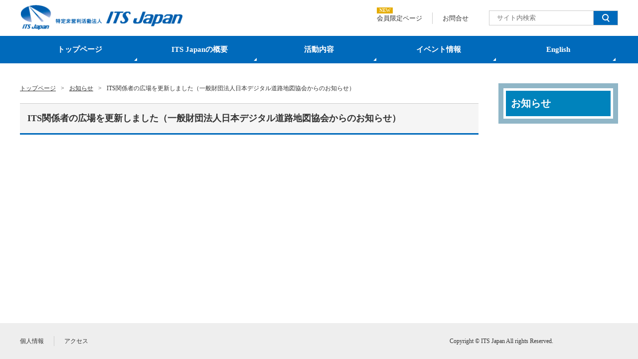

--- FILE ---
content_type: text/html; charset=UTF-8
request_url: https://www.its-jp.org/news_info/41349/
body_size: 4863
content:
<!DOCTYPE html>
<html lang="ja">
<head>
<!-- Google tag (gtag.js) -->
<script async src="https://www.googletagmanager.com/gtag/js?id=G-7VSE77E8VZ"></script>
<script>
window.dataLayer = window.dataLayer || [];
function gtag(){dataLayer.push(arguments);}
gtag('js', new Date());

gtag('config', 'G-7VSE77E8VZ');
</script>
	<meta charset="utf-8" />
	<meta http-equiv="X-UA-Compatible" content="IE=Edge" />
	<link rel="shortcut icon" href="/favicon.ico" />
	<link rel='dns-prefetch' href='//www.its-jp.org' />
	<link rel='dns-prefetch' href='//s.w.org' />
	<title>ITS関係者の広場を更新しました（一般財団法人日本デジタル道路地図協会からのお知らせ） | ITS Japan</title>
<meta name='robots' content='max-image-preview:large' />
	<style>img:is([sizes="auto" i], [sizes^="auto," i]) { contain-intrinsic-size: 3000px 1500px }</style>
	<link rel='dns-prefetch' href='//www.googletagmanager.com' />
<link rel="alternate" type="application/rss+xml" title="ITS Japan &raquo; ITS関係者の広場を更新しました（一般財団法人日本デジタル道路地図協会からのお知らせ） のコメントのフィード" href="https://www.its-jp.org/news_info/41349/feed/" />
<style id='wp-emoji-styles-inline-css' type='text/css'>

	img.wp-smiley, img.emoji {
		display: inline !important;
		border: none !important;
		box-shadow: none !important;
		height: 1em !important;
		width: 1em !important;
		margin: 0 0.07em !important;
		vertical-align: -0.1em !important;
		background: none !important;
		padding: 0 !important;
	}
</style>
<link rel='stylesheet' id='wp-block-library-css' href='https://www.its-jp.org/wp-includes/css/dist/block-library/style.min.css?ver=6.8.3' type='text/css' media='all' />
<style id='classic-theme-styles-inline-css' type='text/css'>
/*! This file is auto-generated */
.wp-block-button__link{color:#fff;background-color:#32373c;border-radius:9999px;box-shadow:none;text-decoration:none;padding:calc(.667em + 2px) calc(1.333em + 2px);font-size:1.125em}.wp-block-file__button{background:#32373c;color:#fff;text-decoration:none}
</style>
<style id='global-styles-inline-css' type='text/css'>
:root{--wp--preset--aspect-ratio--square: 1;--wp--preset--aspect-ratio--4-3: 4/3;--wp--preset--aspect-ratio--3-4: 3/4;--wp--preset--aspect-ratio--3-2: 3/2;--wp--preset--aspect-ratio--2-3: 2/3;--wp--preset--aspect-ratio--16-9: 16/9;--wp--preset--aspect-ratio--9-16: 9/16;--wp--preset--color--black: #000000;--wp--preset--color--cyan-bluish-gray: #abb8c3;--wp--preset--color--white: #ffffff;--wp--preset--color--pale-pink: #f78da7;--wp--preset--color--vivid-red: #cf2e2e;--wp--preset--color--luminous-vivid-orange: #ff6900;--wp--preset--color--luminous-vivid-amber: #fcb900;--wp--preset--color--light-green-cyan: #7bdcb5;--wp--preset--color--vivid-green-cyan: #00d084;--wp--preset--color--pale-cyan-blue: #8ed1fc;--wp--preset--color--vivid-cyan-blue: #0693e3;--wp--preset--color--vivid-purple: #9b51e0;--wp--preset--gradient--vivid-cyan-blue-to-vivid-purple: linear-gradient(135deg,rgba(6,147,227,1) 0%,rgb(155,81,224) 100%);--wp--preset--gradient--light-green-cyan-to-vivid-green-cyan: linear-gradient(135deg,rgb(122,220,180) 0%,rgb(0,208,130) 100%);--wp--preset--gradient--luminous-vivid-amber-to-luminous-vivid-orange: linear-gradient(135deg,rgba(252,185,0,1) 0%,rgba(255,105,0,1) 100%);--wp--preset--gradient--luminous-vivid-orange-to-vivid-red: linear-gradient(135deg,rgba(255,105,0,1) 0%,rgb(207,46,46) 100%);--wp--preset--gradient--very-light-gray-to-cyan-bluish-gray: linear-gradient(135deg,rgb(238,238,238) 0%,rgb(169,184,195) 100%);--wp--preset--gradient--cool-to-warm-spectrum: linear-gradient(135deg,rgb(74,234,220) 0%,rgb(151,120,209) 20%,rgb(207,42,186) 40%,rgb(238,44,130) 60%,rgb(251,105,98) 80%,rgb(254,248,76) 100%);--wp--preset--gradient--blush-light-purple: linear-gradient(135deg,rgb(255,206,236) 0%,rgb(152,150,240) 100%);--wp--preset--gradient--blush-bordeaux: linear-gradient(135deg,rgb(254,205,165) 0%,rgb(254,45,45) 50%,rgb(107,0,62) 100%);--wp--preset--gradient--luminous-dusk: linear-gradient(135deg,rgb(255,203,112) 0%,rgb(199,81,192) 50%,rgb(65,88,208) 100%);--wp--preset--gradient--pale-ocean: linear-gradient(135deg,rgb(255,245,203) 0%,rgb(182,227,212) 50%,rgb(51,167,181) 100%);--wp--preset--gradient--electric-grass: linear-gradient(135deg,rgb(202,248,128) 0%,rgb(113,206,126) 100%);--wp--preset--gradient--midnight: linear-gradient(135deg,rgb(2,3,129) 0%,rgb(40,116,252) 100%);--wp--preset--font-size--small: 13px;--wp--preset--font-size--medium: 20px;--wp--preset--font-size--large: 36px;--wp--preset--font-size--x-large: 42px;--wp--preset--spacing--20: 0.44rem;--wp--preset--spacing--30: 0.67rem;--wp--preset--spacing--40: 1rem;--wp--preset--spacing--50: 1.5rem;--wp--preset--spacing--60: 2.25rem;--wp--preset--spacing--70: 3.38rem;--wp--preset--spacing--80: 5.06rem;--wp--preset--shadow--natural: 6px 6px 9px rgba(0, 0, 0, 0.2);--wp--preset--shadow--deep: 12px 12px 50px rgba(0, 0, 0, 0.4);--wp--preset--shadow--sharp: 6px 6px 0px rgba(0, 0, 0, 0.2);--wp--preset--shadow--outlined: 6px 6px 0px -3px rgba(255, 255, 255, 1), 6px 6px rgba(0, 0, 0, 1);--wp--preset--shadow--crisp: 6px 6px 0px rgba(0, 0, 0, 1);}:where(.is-layout-flex){gap: 0.5em;}:where(.is-layout-grid){gap: 0.5em;}body .is-layout-flex{display: flex;}.is-layout-flex{flex-wrap: wrap;align-items: center;}.is-layout-flex > :is(*, div){margin: 0;}body .is-layout-grid{display: grid;}.is-layout-grid > :is(*, div){margin: 0;}:where(.wp-block-columns.is-layout-flex){gap: 2em;}:where(.wp-block-columns.is-layout-grid){gap: 2em;}:where(.wp-block-post-template.is-layout-flex){gap: 1.25em;}:where(.wp-block-post-template.is-layout-grid){gap: 1.25em;}.has-black-color{color: var(--wp--preset--color--black) !important;}.has-cyan-bluish-gray-color{color: var(--wp--preset--color--cyan-bluish-gray) !important;}.has-white-color{color: var(--wp--preset--color--white) !important;}.has-pale-pink-color{color: var(--wp--preset--color--pale-pink) !important;}.has-vivid-red-color{color: var(--wp--preset--color--vivid-red) !important;}.has-luminous-vivid-orange-color{color: var(--wp--preset--color--luminous-vivid-orange) !important;}.has-luminous-vivid-amber-color{color: var(--wp--preset--color--luminous-vivid-amber) !important;}.has-light-green-cyan-color{color: var(--wp--preset--color--light-green-cyan) !important;}.has-vivid-green-cyan-color{color: var(--wp--preset--color--vivid-green-cyan) !important;}.has-pale-cyan-blue-color{color: var(--wp--preset--color--pale-cyan-blue) !important;}.has-vivid-cyan-blue-color{color: var(--wp--preset--color--vivid-cyan-blue) !important;}.has-vivid-purple-color{color: var(--wp--preset--color--vivid-purple) !important;}.has-black-background-color{background-color: var(--wp--preset--color--black) !important;}.has-cyan-bluish-gray-background-color{background-color: var(--wp--preset--color--cyan-bluish-gray) !important;}.has-white-background-color{background-color: var(--wp--preset--color--white) !important;}.has-pale-pink-background-color{background-color: var(--wp--preset--color--pale-pink) !important;}.has-vivid-red-background-color{background-color: var(--wp--preset--color--vivid-red) !important;}.has-luminous-vivid-orange-background-color{background-color: var(--wp--preset--color--luminous-vivid-orange) !important;}.has-luminous-vivid-amber-background-color{background-color: var(--wp--preset--color--luminous-vivid-amber) !important;}.has-light-green-cyan-background-color{background-color: var(--wp--preset--color--light-green-cyan) !important;}.has-vivid-green-cyan-background-color{background-color: var(--wp--preset--color--vivid-green-cyan) !important;}.has-pale-cyan-blue-background-color{background-color: var(--wp--preset--color--pale-cyan-blue) !important;}.has-vivid-cyan-blue-background-color{background-color: var(--wp--preset--color--vivid-cyan-blue) !important;}.has-vivid-purple-background-color{background-color: var(--wp--preset--color--vivid-purple) !important;}.has-black-border-color{border-color: var(--wp--preset--color--black) !important;}.has-cyan-bluish-gray-border-color{border-color: var(--wp--preset--color--cyan-bluish-gray) !important;}.has-white-border-color{border-color: var(--wp--preset--color--white) !important;}.has-pale-pink-border-color{border-color: var(--wp--preset--color--pale-pink) !important;}.has-vivid-red-border-color{border-color: var(--wp--preset--color--vivid-red) !important;}.has-luminous-vivid-orange-border-color{border-color: var(--wp--preset--color--luminous-vivid-orange) !important;}.has-luminous-vivid-amber-border-color{border-color: var(--wp--preset--color--luminous-vivid-amber) !important;}.has-light-green-cyan-border-color{border-color: var(--wp--preset--color--light-green-cyan) !important;}.has-vivid-green-cyan-border-color{border-color: var(--wp--preset--color--vivid-green-cyan) !important;}.has-pale-cyan-blue-border-color{border-color: var(--wp--preset--color--pale-cyan-blue) !important;}.has-vivid-cyan-blue-border-color{border-color: var(--wp--preset--color--vivid-cyan-blue) !important;}.has-vivid-purple-border-color{border-color: var(--wp--preset--color--vivid-purple) !important;}.has-vivid-cyan-blue-to-vivid-purple-gradient-background{background: var(--wp--preset--gradient--vivid-cyan-blue-to-vivid-purple) !important;}.has-light-green-cyan-to-vivid-green-cyan-gradient-background{background: var(--wp--preset--gradient--light-green-cyan-to-vivid-green-cyan) !important;}.has-luminous-vivid-amber-to-luminous-vivid-orange-gradient-background{background: var(--wp--preset--gradient--luminous-vivid-amber-to-luminous-vivid-orange) !important;}.has-luminous-vivid-orange-to-vivid-red-gradient-background{background: var(--wp--preset--gradient--luminous-vivid-orange-to-vivid-red) !important;}.has-very-light-gray-to-cyan-bluish-gray-gradient-background{background: var(--wp--preset--gradient--very-light-gray-to-cyan-bluish-gray) !important;}.has-cool-to-warm-spectrum-gradient-background{background: var(--wp--preset--gradient--cool-to-warm-spectrum) !important;}.has-blush-light-purple-gradient-background{background: var(--wp--preset--gradient--blush-light-purple) !important;}.has-blush-bordeaux-gradient-background{background: var(--wp--preset--gradient--blush-bordeaux) !important;}.has-luminous-dusk-gradient-background{background: var(--wp--preset--gradient--luminous-dusk) !important;}.has-pale-ocean-gradient-background{background: var(--wp--preset--gradient--pale-ocean) !important;}.has-electric-grass-gradient-background{background: var(--wp--preset--gradient--electric-grass) !important;}.has-midnight-gradient-background{background: var(--wp--preset--gradient--midnight) !important;}.has-small-font-size{font-size: var(--wp--preset--font-size--small) !important;}.has-medium-font-size{font-size: var(--wp--preset--font-size--medium) !important;}.has-large-font-size{font-size: var(--wp--preset--font-size--large) !important;}.has-x-large-font-size{font-size: var(--wp--preset--font-size--x-large) !important;}
:where(.wp-block-post-template.is-layout-flex){gap: 1.25em;}:where(.wp-block-post-template.is-layout-grid){gap: 1.25em;}
:where(.wp-block-columns.is-layout-flex){gap: 2em;}:where(.wp-block-columns.is-layout-grid){gap: 2em;}
:root :where(.wp-block-pullquote){font-size: 1.5em;line-height: 1.6;}
</style>
<link rel='stylesheet' id='style-css' href='https://www.its-jp.org/wp-content/themes/its-jp/resource/css/filter.css?ver=6.8.3' type='text/css' media='all' />
<link rel='stylesheet' id='wp-pagenavi-css' href='https://www.its-jp.org/wp-content/plugins/wp-pagenavi/pagenavi-css.css?ver=2.70' type='text/css' media='all' />
<link rel="https://api.w.org/" href="https://www.its-jp.org/wp-json/" /><link rel="alternate" title="JSON" type="application/json" href="https://www.its-jp.org/wp-json/wp/v2/posts/41349" /><link rel="EditURI" type="application/rsd+xml" title="RSD" href="https://www.its-jp.org/xmlrpc.php?rsd" />
<meta name="generator" content="WordPress 6.8.3" />
<link rel="canonical" href="https://www.its-jp.org/news_info/41349/" />
<link rel='shortlink' href='https://www.its-jp.org/?p=41349' />
<link rel="alternate" title="oEmbed (JSON)" type="application/json+oembed" href="https://www.its-jp.org/wp-json/oembed/1.0/embed?url=https%3A%2F%2Fwww.its-jp.org%2Fnews_info%2F41349%2F" />
<link rel="alternate" title="oEmbed (XML)" type="text/xml+oembed" href="https://www.its-jp.org/wp-json/oembed/1.0/embed?url=https%3A%2F%2Fwww.its-jp.org%2Fnews_info%2F41349%2F&#038;format=xml" />
<meta name="generator" content="Site Kit by Google 1.165.0" /></head>
<body id="%e3%80%8cits%e9%96%a2%e4%bf%82%e8%80%85%e3%81%ae%e5%ba%83%e5%a0%b4%e3%80%8d%e3%82%92%e6%9b%b4%e6%96%b0%e3%81%97%e3%81%be%e3%81%97%e3%81%9f%e3%80%82%ef%bc%88%e4%b8%80%e8%88%ac%e8%b2%a1%e5%9b%a3" class="sub">
<!-- begin outside -->
<div id="outside" class="%e3%80%8cits%e9%96%a2%e4%bf%82%e8%80%85%e3%81%ae%e5%ba%83%e5%a0%b4%e3%80%8d%e3%82%92%e6%9b%b4%e6%96%b0%e3%81%97%e3%81%be%e3%81%97%e3%81%9f%e3%80%82%ef%bc%88%e4%b8%80%e8%88%ac%e8%b2%a1%e5%9b%a3">
	<div id="header" class="header__wrap">
		<div class="header">
			<div class="header-title">
									<p class="header-title-logo"><a href="https://www.its-jp.org"><img src="https://www.its-jp.org/wp-content/themes/its-jp/resource/images/common_images/siteid_01.png" alt="ITS Japan" width="346" height="53"></a></p>
							</div>
			<ul class="header-utility">
								<li class="header-utility-item"><a href="https://www.its-jp.org/member">会員限定ページ</a><span class="icon __new">NEW</span></li>
				<li class="header-utility-item"><a href="https://www.its-jp.org/contact">お問合せ</a></li>
			</ul>
			<div id="search_form" class="searchform">
				<form method="get" id="searchform" action="https://www.its-jp.org">
					<input type="text" value="" name="s" id="s" placeholder="サイト内検索"/>
					<button id="search_btn" class="searchform-btn filter" type="submit"><img src="https://www.its-jp.org/wp-content/themes/its-jp/resource/images/common_images/search_icon.png" alt="検索"></button>
				</form>
			</div>
		</div>
		<div id="galobalnav" class="globalnav__wrap">
			<ul class="globalnav"><li id="menu-item-46735" class="menu-item menu-item-type-custom menu-item-object-custom menu-item-46735"><a href="/">トップページ</a></li>
<li id="menu-item-46736" class="menu-item menu-item-type-post_type menu-item-object-page menu-item-46736"><a href="https://www.its-jp.org/outline/">ITS Japanの概要</a></li>
<li id="menu-item-46737" class="menu-item menu-item-type-post_type menu-item-object-page menu-item-46737"><a href="https://www.its-jp.org/katsudou/">活動内容</a></li>
<li id="menu-item-46738" class="menu-item menu-item-type-post_type menu-item-object-page menu-item-46738"><a href="https://www.its-jp.org/event/">イベント情報</a></li>
<li id="menu-item-103488" class="menu-item menu-item-type-post_type menu-item-object-page menu-item-103488"><a href="https://www.its-jp.org/english/">English</a></li>
</ul>		</div>
	</div>
<div id="contents" class="contents__wrap">
	<div class="contents__left">
		<div id="breadcrumb" class="breadcrumb__wrap">
	<ul class="breadcrumb" typeof="BreadcrumbList" vocab="https://schema.org/">
		<!-- Breadcrumb NavXT 7.4.1 -->
<li><a property="item" typeof="WebPage" title="トップページ" href="https://www.its-jp.org" class="home" ><span property="name">トップページ</span></a><meta property="position" content="1"></li><li><a property="item" typeof="WebPage" title="お知らせ" href="https://www.its-jp.org/category/news_info/" class="taxonomy category" ><span property="name">お知らせ</span></a><meta property="position" content="2"></li><li><span property="name" class="post post-post current-item">ITS関係者の広場を更新しました（一般財団法人日本デジタル道路地図協会からのお知らせ）</span><meta property="url" content="https://www.its-jp.org/news_info/41349/"><meta property="position" content="3"></li>	</ul>
</div>		<div id="entry-content">
			<h1 class="entry-title">ITS関係者の広場を更新しました（一般財団法人日本デジタル道路地図協会からのお知らせ）</h1>
			<div class="text_box">
								<!-- member page new info  -->
			</div>
		</div>
	</div>
	<div class="contents__right">
		<div class="sidenav__wrap">

	
	<h2 class="sidenav-title">お知らせ</h2>
	
	
	
</div>	</div>
</div>
	<div id="footer" class="footer__wrap">
		<div class="footer">
			<ul class="footer-utility"><li id="menu-item-105642" class="menu-item menu-item-type-post_type menu-item-object-page menu-item-105642"><a href="https://www.its-jp.org/policy/">個人情報</a></li>
<li id="menu-item-105643" class="menu-item menu-item-type-post_type menu-item-object-page menu-item-105643"><a href="https://www.its-jp.org/outline/access/">アクセス</a></li>
</ul>			<p class="copyright">Copyright &copy; ITS Japan All rights Reserved.</p>
			<p class="scroll-top"><a href="#outside" onclick="scrollup(); return false;">PAGE TOP</a></p>
		</div>
	</div>
<!-- end wrapper_page -->
</div>
<!-- end outside -->
<script type="text/javascript" src="https://www.its-jp.org/wp-includes/js/jquery/jquery.min.js?ver=3.7.1" id="jquery-core-js"></script>
<script type="text/javascript" src="https://www.its-jp.org/wp-includes/js/jquery/jquery-migrate.min.js?ver=3.4.1" id="jquery-migrate-js"></script>
<script type="text/javascript" src="https://www.its-jp.org/wp-content/themes/its-jp/resource/js/ui-setting.js?ver=6.8.3" id="settings-js"></script>
<script type="speculationrules">
{"prefetch":[{"source":"document","where":{"and":[{"href_matches":"\/*"},{"not":{"href_matches":["\/wp-*.php","\/wp-admin\/*","\/wp-content\/uploads\/*","\/wp-content\/*","\/wp-content\/plugins\/*","\/wp-content\/themes\/its-jp\/*","\/*\\?(.+)"]}},{"not":{"selector_matches":"a[rel~=\"nofollow\"]"}},{"not":{"selector_matches":".no-prefetch, .no-prefetch a"}}]},"eagerness":"conservative"}]}
</script>
<script type="text/javascript">
  var _gaq = _gaq || [];
  _gaq.push(['_setAccount', 'UA-38404683-1']);
  _gaq.push(['_trackPageview']);

  (function() {
    var ga = document.createElement('script'); ga.type =
'text/javascript'; ga.async = true;
    ga.src = ('https:' == document.location.protocol ? 'https://ssl' :
'http://www') + '.google-analytics.com/ga.js';
    var s = document.getElementsByTagName('script')[0];
s.parentNode.insertBefore(ga, s);
  })();
</script>
</body>
</html>